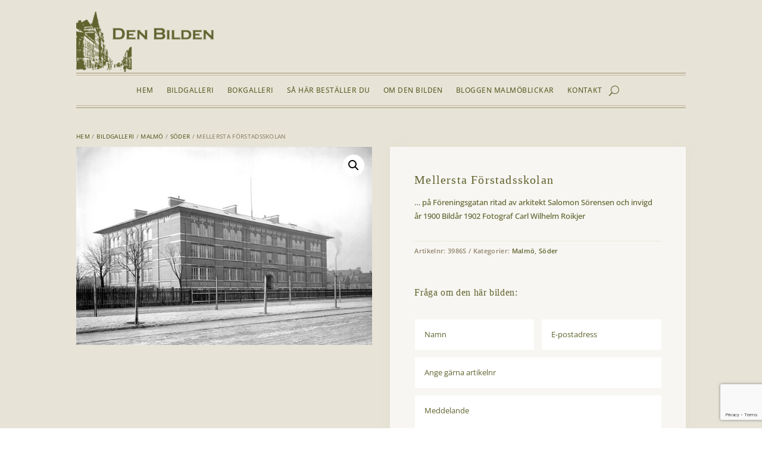

--- FILE ---
content_type: text/html; charset=utf-8
request_url: https://www.google.com/recaptcha/api2/anchor?ar=1&k=6LfJNYQeAAAAALFtLcc5ISKf2MHeT9_GRIOZqAFz&co=aHR0cHM6Ly9kZW5iaWxkZW4uc2U6NDQz&hl=en&v=PoyoqOPhxBO7pBk68S4YbpHZ&size=invisible&anchor-ms=20000&execute-ms=30000&cb=5wg3tt1f0ube
body_size: 48538
content:
<!DOCTYPE HTML><html dir="ltr" lang="en"><head><meta http-equiv="Content-Type" content="text/html; charset=UTF-8">
<meta http-equiv="X-UA-Compatible" content="IE=edge">
<title>reCAPTCHA</title>
<style type="text/css">
/* cyrillic-ext */
@font-face {
  font-family: 'Roboto';
  font-style: normal;
  font-weight: 400;
  font-stretch: 100%;
  src: url(//fonts.gstatic.com/s/roboto/v48/KFO7CnqEu92Fr1ME7kSn66aGLdTylUAMa3GUBHMdazTgWw.woff2) format('woff2');
  unicode-range: U+0460-052F, U+1C80-1C8A, U+20B4, U+2DE0-2DFF, U+A640-A69F, U+FE2E-FE2F;
}
/* cyrillic */
@font-face {
  font-family: 'Roboto';
  font-style: normal;
  font-weight: 400;
  font-stretch: 100%;
  src: url(//fonts.gstatic.com/s/roboto/v48/KFO7CnqEu92Fr1ME7kSn66aGLdTylUAMa3iUBHMdazTgWw.woff2) format('woff2');
  unicode-range: U+0301, U+0400-045F, U+0490-0491, U+04B0-04B1, U+2116;
}
/* greek-ext */
@font-face {
  font-family: 'Roboto';
  font-style: normal;
  font-weight: 400;
  font-stretch: 100%;
  src: url(//fonts.gstatic.com/s/roboto/v48/KFO7CnqEu92Fr1ME7kSn66aGLdTylUAMa3CUBHMdazTgWw.woff2) format('woff2');
  unicode-range: U+1F00-1FFF;
}
/* greek */
@font-face {
  font-family: 'Roboto';
  font-style: normal;
  font-weight: 400;
  font-stretch: 100%;
  src: url(//fonts.gstatic.com/s/roboto/v48/KFO7CnqEu92Fr1ME7kSn66aGLdTylUAMa3-UBHMdazTgWw.woff2) format('woff2');
  unicode-range: U+0370-0377, U+037A-037F, U+0384-038A, U+038C, U+038E-03A1, U+03A3-03FF;
}
/* math */
@font-face {
  font-family: 'Roboto';
  font-style: normal;
  font-weight: 400;
  font-stretch: 100%;
  src: url(//fonts.gstatic.com/s/roboto/v48/KFO7CnqEu92Fr1ME7kSn66aGLdTylUAMawCUBHMdazTgWw.woff2) format('woff2');
  unicode-range: U+0302-0303, U+0305, U+0307-0308, U+0310, U+0312, U+0315, U+031A, U+0326-0327, U+032C, U+032F-0330, U+0332-0333, U+0338, U+033A, U+0346, U+034D, U+0391-03A1, U+03A3-03A9, U+03B1-03C9, U+03D1, U+03D5-03D6, U+03F0-03F1, U+03F4-03F5, U+2016-2017, U+2034-2038, U+203C, U+2040, U+2043, U+2047, U+2050, U+2057, U+205F, U+2070-2071, U+2074-208E, U+2090-209C, U+20D0-20DC, U+20E1, U+20E5-20EF, U+2100-2112, U+2114-2115, U+2117-2121, U+2123-214F, U+2190, U+2192, U+2194-21AE, U+21B0-21E5, U+21F1-21F2, U+21F4-2211, U+2213-2214, U+2216-22FF, U+2308-230B, U+2310, U+2319, U+231C-2321, U+2336-237A, U+237C, U+2395, U+239B-23B7, U+23D0, U+23DC-23E1, U+2474-2475, U+25AF, U+25B3, U+25B7, U+25BD, U+25C1, U+25CA, U+25CC, U+25FB, U+266D-266F, U+27C0-27FF, U+2900-2AFF, U+2B0E-2B11, U+2B30-2B4C, U+2BFE, U+3030, U+FF5B, U+FF5D, U+1D400-1D7FF, U+1EE00-1EEFF;
}
/* symbols */
@font-face {
  font-family: 'Roboto';
  font-style: normal;
  font-weight: 400;
  font-stretch: 100%;
  src: url(//fonts.gstatic.com/s/roboto/v48/KFO7CnqEu92Fr1ME7kSn66aGLdTylUAMaxKUBHMdazTgWw.woff2) format('woff2');
  unicode-range: U+0001-000C, U+000E-001F, U+007F-009F, U+20DD-20E0, U+20E2-20E4, U+2150-218F, U+2190, U+2192, U+2194-2199, U+21AF, U+21E6-21F0, U+21F3, U+2218-2219, U+2299, U+22C4-22C6, U+2300-243F, U+2440-244A, U+2460-24FF, U+25A0-27BF, U+2800-28FF, U+2921-2922, U+2981, U+29BF, U+29EB, U+2B00-2BFF, U+4DC0-4DFF, U+FFF9-FFFB, U+10140-1018E, U+10190-1019C, U+101A0, U+101D0-101FD, U+102E0-102FB, U+10E60-10E7E, U+1D2C0-1D2D3, U+1D2E0-1D37F, U+1F000-1F0FF, U+1F100-1F1AD, U+1F1E6-1F1FF, U+1F30D-1F30F, U+1F315, U+1F31C, U+1F31E, U+1F320-1F32C, U+1F336, U+1F378, U+1F37D, U+1F382, U+1F393-1F39F, U+1F3A7-1F3A8, U+1F3AC-1F3AF, U+1F3C2, U+1F3C4-1F3C6, U+1F3CA-1F3CE, U+1F3D4-1F3E0, U+1F3ED, U+1F3F1-1F3F3, U+1F3F5-1F3F7, U+1F408, U+1F415, U+1F41F, U+1F426, U+1F43F, U+1F441-1F442, U+1F444, U+1F446-1F449, U+1F44C-1F44E, U+1F453, U+1F46A, U+1F47D, U+1F4A3, U+1F4B0, U+1F4B3, U+1F4B9, U+1F4BB, U+1F4BF, U+1F4C8-1F4CB, U+1F4D6, U+1F4DA, U+1F4DF, U+1F4E3-1F4E6, U+1F4EA-1F4ED, U+1F4F7, U+1F4F9-1F4FB, U+1F4FD-1F4FE, U+1F503, U+1F507-1F50B, U+1F50D, U+1F512-1F513, U+1F53E-1F54A, U+1F54F-1F5FA, U+1F610, U+1F650-1F67F, U+1F687, U+1F68D, U+1F691, U+1F694, U+1F698, U+1F6AD, U+1F6B2, U+1F6B9-1F6BA, U+1F6BC, U+1F6C6-1F6CF, U+1F6D3-1F6D7, U+1F6E0-1F6EA, U+1F6F0-1F6F3, U+1F6F7-1F6FC, U+1F700-1F7FF, U+1F800-1F80B, U+1F810-1F847, U+1F850-1F859, U+1F860-1F887, U+1F890-1F8AD, U+1F8B0-1F8BB, U+1F8C0-1F8C1, U+1F900-1F90B, U+1F93B, U+1F946, U+1F984, U+1F996, U+1F9E9, U+1FA00-1FA6F, U+1FA70-1FA7C, U+1FA80-1FA89, U+1FA8F-1FAC6, U+1FACE-1FADC, U+1FADF-1FAE9, U+1FAF0-1FAF8, U+1FB00-1FBFF;
}
/* vietnamese */
@font-face {
  font-family: 'Roboto';
  font-style: normal;
  font-weight: 400;
  font-stretch: 100%;
  src: url(//fonts.gstatic.com/s/roboto/v48/KFO7CnqEu92Fr1ME7kSn66aGLdTylUAMa3OUBHMdazTgWw.woff2) format('woff2');
  unicode-range: U+0102-0103, U+0110-0111, U+0128-0129, U+0168-0169, U+01A0-01A1, U+01AF-01B0, U+0300-0301, U+0303-0304, U+0308-0309, U+0323, U+0329, U+1EA0-1EF9, U+20AB;
}
/* latin-ext */
@font-face {
  font-family: 'Roboto';
  font-style: normal;
  font-weight: 400;
  font-stretch: 100%;
  src: url(//fonts.gstatic.com/s/roboto/v48/KFO7CnqEu92Fr1ME7kSn66aGLdTylUAMa3KUBHMdazTgWw.woff2) format('woff2');
  unicode-range: U+0100-02BA, U+02BD-02C5, U+02C7-02CC, U+02CE-02D7, U+02DD-02FF, U+0304, U+0308, U+0329, U+1D00-1DBF, U+1E00-1E9F, U+1EF2-1EFF, U+2020, U+20A0-20AB, U+20AD-20C0, U+2113, U+2C60-2C7F, U+A720-A7FF;
}
/* latin */
@font-face {
  font-family: 'Roboto';
  font-style: normal;
  font-weight: 400;
  font-stretch: 100%;
  src: url(//fonts.gstatic.com/s/roboto/v48/KFO7CnqEu92Fr1ME7kSn66aGLdTylUAMa3yUBHMdazQ.woff2) format('woff2');
  unicode-range: U+0000-00FF, U+0131, U+0152-0153, U+02BB-02BC, U+02C6, U+02DA, U+02DC, U+0304, U+0308, U+0329, U+2000-206F, U+20AC, U+2122, U+2191, U+2193, U+2212, U+2215, U+FEFF, U+FFFD;
}
/* cyrillic-ext */
@font-face {
  font-family: 'Roboto';
  font-style: normal;
  font-weight: 500;
  font-stretch: 100%;
  src: url(//fonts.gstatic.com/s/roboto/v48/KFO7CnqEu92Fr1ME7kSn66aGLdTylUAMa3GUBHMdazTgWw.woff2) format('woff2');
  unicode-range: U+0460-052F, U+1C80-1C8A, U+20B4, U+2DE0-2DFF, U+A640-A69F, U+FE2E-FE2F;
}
/* cyrillic */
@font-face {
  font-family: 'Roboto';
  font-style: normal;
  font-weight: 500;
  font-stretch: 100%;
  src: url(//fonts.gstatic.com/s/roboto/v48/KFO7CnqEu92Fr1ME7kSn66aGLdTylUAMa3iUBHMdazTgWw.woff2) format('woff2');
  unicode-range: U+0301, U+0400-045F, U+0490-0491, U+04B0-04B1, U+2116;
}
/* greek-ext */
@font-face {
  font-family: 'Roboto';
  font-style: normal;
  font-weight: 500;
  font-stretch: 100%;
  src: url(//fonts.gstatic.com/s/roboto/v48/KFO7CnqEu92Fr1ME7kSn66aGLdTylUAMa3CUBHMdazTgWw.woff2) format('woff2');
  unicode-range: U+1F00-1FFF;
}
/* greek */
@font-face {
  font-family: 'Roboto';
  font-style: normal;
  font-weight: 500;
  font-stretch: 100%;
  src: url(//fonts.gstatic.com/s/roboto/v48/KFO7CnqEu92Fr1ME7kSn66aGLdTylUAMa3-UBHMdazTgWw.woff2) format('woff2');
  unicode-range: U+0370-0377, U+037A-037F, U+0384-038A, U+038C, U+038E-03A1, U+03A3-03FF;
}
/* math */
@font-face {
  font-family: 'Roboto';
  font-style: normal;
  font-weight: 500;
  font-stretch: 100%;
  src: url(//fonts.gstatic.com/s/roboto/v48/KFO7CnqEu92Fr1ME7kSn66aGLdTylUAMawCUBHMdazTgWw.woff2) format('woff2');
  unicode-range: U+0302-0303, U+0305, U+0307-0308, U+0310, U+0312, U+0315, U+031A, U+0326-0327, U+032C, U+032F-0330, U+0332-0333, U+0338, U+033A, U+0346, U+034D, U+0391-03A1, U+03A3-03A9, U+03B1-03C9, U+03D1, U+03D5-03D6, U+03F0-03F1, U+03F4-03F5, U+2016-2017, U+2034-2038, U+203C, U+2040, U+2043, U+2047, U+2050, U+2057, U+205F, U+2070-2071, U+2074-208E, U+2090-209C, U+20D0-20DC, U+20E1, U+20E5-20EF, U+2100-2112, U+2114-2115, U+2117-2121, U+2123-214F, U+2190, U+2192, U+2194-21AE, U+21B0-21E5, U+21F1-21F2, U+21F4-2211, U+2213-2214, U+2216-22FF, U+2308-230B, U+2310, U+2319, U+231C-2321, U+2336-237A, U+237C, U+2395, U+239B-23B7, U+23D0, U+23DC-23E1, U+2474-2475, U+25AF, U+25B3, U+25B7, U+25BD, U+25C1, U+25CA, U+25CC, U+25FB, U+266D-266F, U+27C0-27FF, U+2900-2AFF, U+2B0E-2B11, U+2B30-2B4C, U+2BFE, U+3030, U+FF5B, U+FF5D, U+1D400-1D7FF, U+1EE00-1EEFF;
}
/* symbols */
@font-face {
  font-family: 'Roboto';
  font-style: normal;
  font-weight: 500;
  font-stretch: 100%;
  src: url(//fonts.gstatic.com/s/roboto/v48/KFO7CnqEu92Fr1ME7kSn66aGLdTylUAMaxKUBHMdazTgWw.woff2) format('woff2');
  unicode-range: U+0001-000C, U+000E-001F, U+007F-009F, U+20DD-20E0, U+20E2-20E4, U+2150-218F, U+2190, U+2192, U+2194-2199, U+21AF, U+21E6-21F0, U+21F3, U+2218-2219, U+2299, U+22C4-22C6, U+2300-243F, U+2440-244A, U+2460-24FF, U+25A0-27BF, U+2800-28FF, U+2921-2922, U+2981, U+29BF, U+29EB, U+2B00-2BFF, U+4DC0-4DFF, U+FFF9-FFFB, U+10140-1018E, U+10190-1019C, U+101A0, U+101D0-101FD, U+102E0-102FB, U+10E60-10E7E, U+1D2C0-1D2D3, U+1D2E0-1D37F, U+1F000-1F0FF, U+1F100-1F1AD, U+1F1E6-1F1FF, U+1F30D-1F30F, U+1F315, U+1F31C, U+1F31E, U+1F320-1F32C, U+1F336, U+1F378, U+1F37D, U+1F382, U+1F393-1F39F, U+1F3A7-1F3A8, U+1F3AC-1F3AF, U+1F3C2, U+1F3C4-1F3C6, U+1F3CA-1F3CE, U+1F3D4-1F3E0, U+1F3ED, U+1F3F1-1F3F3, U+1F3F5-1F3F7, U+1F408, U+1F415, U+1F41F, U+1F426, U+1F43F, U+1F441-1F442, U+1F444, U+1F446-1F449, U+1F44C-1F44E, U+1F453, U+1F46A, U+1F47D, U+1F4A3, U+1F4B0, U+1F4B3, U+1F4B9, U+1F4BB, U+1F4BF, U+1F4C8-1F4CB, U+1F4D6, U+1F4DA, U+1F4DF, U+1F4E3-1F4E6, U+1F4EA-1F4ED, U+1F4F7, U+1F4F9-1F4FB, U+1F4FD-1F4FE, U+1F503, U+1F507-1F50B, U+1F50D, U+1F512-1F513, U+1F53E-1F54A, U+1F54F-1F5FA, U+1F610, U+1F650-1F67F, U+1F687, U+1F68D, U+1F691, U+1F694, U+1F698, U+1F6AD, U+1F6B2, U+1F6B9-1F6BA, U+1F6BC, U+1F6C6-1F6CF, U+1F6D3-1F6D7, U+1F6E0-1F6EA, U+1F6F0-1F6F3, U+1F6F7-1F6FC, U+1F700-1F7FF, U+1F800-1F80B, U+1F810-1F847, U+1F850-1F859, U+1F860-1F887, U+1F890-1F8AD, U+1F8B0-1F8BB, U+1F8C0-1F8C1, U+1F900-1F90B, U+1F93B, U+1F946, U+1F984, U+1F996, U+1F9E9, U+1FA00-1FA6F, U+1FA70-1FA7C, U+1FA80-1FA89, U+1FA8F-1FAC6, U+1FACE-1FADC, U+1FADF-1FAE9, U+1FAF0-1FAF8, U+1FB00-1FBFF;
}
/* vietnamese */
@font-face {
  font-family: 'Roboto';
  font-style: normal;
  font-weight: 500;
  font-stretch: 100%;
  src: url(//fonts.gstatic.com/s/roboto/v48/KFO7CnqEu92Fr1ME7kSn66aGLdTylUAMa3OUBHMdazTgWw.woff2) format('woff2');
  unicode-range: U+0102-0103, U+0110-0111, U+0128-0129, U+0168-0169, U+01A0-01A1, U+01AF-01B0, U+0300-0301, U+0303-0304, U+0308-0309, U+0323, U+0329, U+1EA0-1EF9, U+20AB;
}
/* latin-ext */
@font-face {
  font-family: 'Roboto';
  font-style: normal;
  font-weight: 500;
  font-stretch: 100%;
  src: url(//fonts.gstatic.com/s/roboto/v48/KFO7CnqEu92Fr1ME7kSn66aGLdTylUAMa3KUBHMdazTgWw.woff2) format('woff2');
  unicode-range: U+0100-02BA, U+02BD-02C5, U+02C7-02CC, U+02CE-02D7, U+02DD-02FF, U+0304, U+0308, U+0329, U+1D00-1DBF, U+1E00-1E9F, U+1EF2-1EFF, U+2020, U+20A0-20AB, U+20AD-20C0, U+2113, U+2C60-2C7F, U+A720-A7FF;
}
/* latin */
@font-face {
  font-family: 'Roboto';
  font-style: normal;
  font-weight: 500;
  font-stretch: 100%;
  src: url(//fonts.gstatic.com/s/roboto/v48/KFO7CnqEu92Fr1ME7kSn66aGLdTylUAMa3yUBHMdazQ.woff2) format('woff2');
  unicode-range: U+0000-00FF, U+0131, U+0152-0153, U+02BB-02BC, U+02C6, U+02DA, U+02DC, U+0304, U+0308, U+0329, U+2000-206F, U+20AC, U+2122, U+2191, U+2193, U+2212, U+2215, U+FEFF, U+FFFD;
}
/* cyrillic-ext */
@font-face {
  font-family: 'Roboto';
  font-style: normal;
  font-weight: 900;
  font-stretch: 100%;
  src: url(//fonts.gstatic.com/s/roboto/v48/KFO7CnqEu92Fr1ME7kSn66aGLdTylUAMa3GUBHMdazTgWw.woff2) format('woff2');
  unicode-range: U+0460-052F, U+1C80-1C8A, U+20B4, U+2DE0-2DFF, U+A640-A69F, U+FE2E-FE2F;
}
/* cyrillic */
@font-face {
  font-family: 'Roboto';
  font-style: normal;
  font-weight: 900;
  font-stretch: 100%;
  src: url(//fonts.gstatic.com/s/roboto/v48/KFO7CnqEu92Fr1ME7kSn66aGLdTylUAMa3iUBHMdazTgWw.woff2) format('woff2');
  unicode-range: U+0301, U+0400-045F, U+0490-0491, U+04B0-04B1, U+2116;
}
/* greek-ext */
@font-face {
  font-family: 'Roboto';
  font-style: normal;
  font-weight: 900;
  font-stretch: 100%;
  src: url(//fonts.gstatic.com/s/roboto/v48/KFO7CnqEu92Fr1ME7kSn66aGLdTylUAMa3CUBHMdazTgWw.woff2) format('woff2');
  unicode-range: U+1F00-1FFF;
}
/* greek */
@font-face {
  font-family: 'Roboto';
  font-style: normal;
  font-weight: 900;
  font-stretch: 100%;
  src: url(//fonts.gstatic.com/s/roboto/v48/KFO7CnqEu92Fr1ME7kSn66aGLdTylUAMa3-UBHMdazTgWw.woff2) format('woff2');
  unicode-range: U+0370-0377, U+037A-037F, U+0384-038A, U+038C, U+038E-03A1, U+03A3-03FF;
}
/* math */
@font-face {
  font-family: 'Roboto';
  font-style: normal;
  font-weight: 900;
  font-stretch: 100%;
  src: url(//fonts.gstatic.com/s/roboto/v48/KFO7CnqEu92Fr1ME7kSn66aGLdTylUAMawCUBHMdazTgWw.woff2) format('woff2');
  unicode-range: U+0302-0303, U+0305, U+0307-0308, U+0310, U+0312, U+0315, U+031A, U+0326-0327, U+032C, U+032F-0330, U+0332-0333, U+0338, U+033A, U+0346, U+034D, U+0391-03A1, U+03A3-03A9, U+03B1-03C9, U+03D1, U+03D5-03D6, U+03F0-03F1, U+03F4-03F5, U+2016-2017, U+2034-2038, U+203C, U+2040, U+2043, U+2047, U+2050, U+2057, U+205F, U+2070-2071, U+2074-208E, U+2090-209C, U+20D0-20DC, U+20E1, U+20E5-20EF, U+2100-2112, U+2114-2115, U+2117-2121, U+2123-214F, U+2190, U+2192, U+2194-21AE, U+21B0-21E5, U+21F1-21F2, U+21F4-2211, U+2213-2214, U+2216-22FF, U+2308-230B, U+2310, U+2319, U+231C-2321, U+2336-237A, U+237C, U+2395, U+239B-23B7, U+23D0, U+23DC-23E1, U+2474-2475, U+25AF, U+25B3, U+25B7, U+25BD, U+25C1, U+25CA, U+25CC, U+25FB, U+266D-266F, U+27C0-27FF, U+2900-2AFF, U+2B0E-2B11, U+2B30-2B4C, U+2BFE, U+3030, U+FF5B, U+FF5D, U+1D400-1D7FF, U+1EE00-1EEFF;
}
/* symbols */
@font-face {
  font-family: 'Roboto';
  font-style: normal;
  font-weight: 900;
  font-stretch: 100%;
  src: url(//fonts.gstatic.com/s/roboto/v48/KFO7CnqEu92Fr1ME7kSn66aGLdTylUAMaxKUBHMdazTgWw.woff2) format('woff2');
  unicode-range: U+0001-000C, U+000E-001F, U+007F-009F, U+20DD-20E0, U+20E2-20E4, U+2150-218F, U+2190, U+2192, U+2194-2199, U+21AF, U+21E6-21F0, U+21F3, U+2218-2219, U+2299, U+22C4-22C6, U+2300-243F, U+2440-244A, U+2460-24FF, U+25A0-27BF, U+2800-28FF, U+2921-2922, U+2981, U+29BF, U+29EB, U+2B00-2BFF, U+4DC0-4DFF, U+FFF9-FFFB, U+10140-1018E, U+10190-1019C, U+101A0, U+101D0-101FD, U+102E0-102FB, U+10E60-10E7E, U+1D2C0-1D2D3, U+1D2E0-1D37F, U+1F000-1F0FF, U+1F100-1F1AD, U+1F1E6-1F1FF, U+1F30D-1F30F, U+1F315, U+1F31C, U+1F31E, U+1F320-1F32C, U+1F336, U+1F378, U+1F37D, U+1F382, U+1F393-1F39F, U+1F3A7-1F3A8, U+1F3AC-1F3AF, U+1F3C2, U+1F3C4-1F3C6, U+1F3CA-1F3CE, U+1F3D4-1F3E0, U+1F3ED, U+1F3F1-1F3F3, U+1F3F5-1F3F7, U+1F408, U+1F415, U+1F41F, U+1F426, U+1F43F, U+1F441-1F442, U+1F444, U+1F446-1F449, U+1F44C-1F44E, U+1F453, U+1F46A, U+1F47D, U+1F4A3, U+1F4B0, U+1F4B3, U+1F4B9, U+1F4BB, U+1F4BF, U+1F4C8-1F4CB, U+1F4D6, U+1F4DA, U+1F4DF, U+1F4E3-1F4E6, U+1F4EA-1F4ED, U+1F4F7, U+1F4F9-1F4FB, U+1F4FD-1F4FE, U+1F503, U+1F507-1F50B, U+1F50D, U+1F512-1F513, U+1F53E-1F54A, U+1F54F-1F5FA, U+1F610, U+1F650-1F67F, U+1F687, U+1F68D, U+1F691, U+1F694, U+1F698, U+1F6AD, U+1F6B2, U+1F6B9-1F6BA, U+1F6BC, U+1F6C6-1F6CF, U+1F6D3-1F6D7, U+1F6E0-1F6EA, U+1F6F0-1F6F3, U+1F6F7-1F6FC, U+1F700-1F7FF, U+1F800-1F80B, U+1F810-1F847, U+1F850-1F859, U+1F860-1F887, U+1F890-1F8AD, U+1F8B0-1F8BB, U+1F8C0-1F8C1, U+1F900-1F90B, U+1F93B, U+1F946, U+1F984, U+1F996, U+1F9E9, U+1FA00-1FA6F, U+1FA70-1FA7C, U+1FA80-1FA89, U+1FA8F-1FAC6, U+1FACE-1FADC, U+1FADF-1FAE9, U+1FAF0-1FAF8, U+1FB00-1FBFF;
}
/* vietnamese */
@font-face {
  font-family: 'Roboto';
  font-style: normal;
  font-weight: 900;
  font-stretch: 100%;
  src: url(//fonts.gstatic.com/s/roboto/v48/KFO7CnqEu92Fr1ME7kSn66aGLdTylUAMa3OUBHMdazTgWw.woff2) format('woff2');
  unicode-range: U+0102-0103, U+0110-0111, U+0128-0129, U+0168-0169, U+01A0-01A1, U+01AF-01B0, U+0300-0301, U+0303-0304, U+0308-0309, U+0323, U+0329, U+1EA0-1EF9, U+20AB;
}
/* latin-ext */
@font-face {
  font-family: 'Roboto';
  font-style: normal;
  font-weight: 900;
  font-stretch: 100%;
  src: url(//fonts.gstatic.com/s/roboto/v48/KFO7CnqEu92Fr1ME7kSn66aGLdTylUAMa3KUBHMdazTgWw.woff2) format('woff2');
  unicode-range: U+0100-02BA, U+02BD-02C5, U+02C7-02CC, U+02CE-02D7, U+02DD-02FF, U+0304, U+0308, U+0329, U+1D00-1DBF, U+1E00-1E9F, U+1EF2-1EFF, U+2020, U+20A0-20AB, U+20AD-20C0, U+2113, U+2C60-2C7F, U+A720-A7FF;
}
/* latin */
@font-face {
  font-family: 'Roboto';
  font-style: normal;
  font-weight: 900;
  font-stretch: 100%;
  src: url(//fonts.gstatic.com/s/roboto/v48/KFO7CnqEu92Fr1ME7kSn66aGLdTylUAMa3yUBHMdazQ.woff2) format('woff2');
  unicode-range: U+0000-00FF, U+0131, U+0152-0153, U+02BB-02BC, U+02C6, U+02DA, U+02DC, U+0304, U+0308, U+0329, U+2000-206F, U+20AC, U+2122, U+2191, U+2193, U+2212, U+2215, U+FEFF, U+FFFD;
}

</style>
<link rel="stylesheet" type="text/css" href="https://www.gstatic.com/recaptcha/releases/PoyoqOPhxBO7pBk68S4YbpHZ/styles__ltr.css">
<script nonce="qKR3X0hmxpJHNc5YROYsXA" type="text/javascript">window['__recaptcha_api'] = 'https://www.google.com/recaptcha/api2/';</script>
<script type="text/javascript" src="https://www.gstatic.com/recaptcha/releases/PoyoqOPhxBO7pBk68S4YbpHZ/recaptcha__en.js" nonce="qKR3X0hmxpJHNc5YROYsXA">
      
    </script></head>
<body><div id="rc-anchor-alert" class="rc-anchor-alert"></div>
<input type="hidden" id="recaptcha-token" value="[base64]">
<script type="text/javascript" nonce="qKR3X0hmxpJHNc5YROYsXA">
      recaptcha.anchor.Main.init("[\x22ainput\x22,[\x22bgdata\x22,\x22\x22,\[base64]/[base64]/[base64]/[base64]/[base64]/UltsKytdPUU6KEU8MjA0OD9SW2wrK109RT4+NnwxOTI6KChFJjY0NTEyKT09NTUyOTYmJk0rMTxjLmxlbmd0aCYmKGMuY2hhckNvZGVBdChNKzEpJjY0NTEyKT09NTYzMjA/[base64]/[base64]/[base64]/[base64]/[base64]/[base64]/[base64]\x22,\[base64]\\u003d\x22,\x22E8K0Z8Kjw4MRbcOmw6LDt8OCw7x1RMKqw4XDvBZ4TMKNwpTCil7CosKkSXNxecOBIsKPw79rCsKBwpQzUUE8w6sjwrclw5/ChTfDmMKHOEccwpUTw4sBwpgRw61LJsKkacKgVcORwoQww4o3wrjDkH96woNfw6nCuAHCkiYLWD9+w4tTGsKVwrDCgcOOwo7DrsKyw6snwoxIw7Zuw4Ebw7bCkFTCkcKUNsK+VF1/e8KJwph/T8OtFhpWXMO2cQvCrjgUwq9wXsK9JF7ChTfCosKaD8O/w6/DjHjDqiHDkQNnOsO6w4jCnUlrRkPCkMKMJsK7w68ew5Fhw7HCu8KkDnQqHXl6CcKIRsOSG8OSV8Oydwl/[base64]/[base64]/wpTCuEUAw6tBYcOSwpwJwoo0WQN1wpYdISMfAzjCoMO1w5APw7/CjlRuPMK6acKnwoNVDhbCqSYMw58rBcOnwoxXBE/Dr8OfwoEualorwrvCvHwpB0EtwqBqcsKnS8OcDHxFSMOHDTzDjELCoSckFjRFW8O0w7zCtUdVw5w4CmoQwr13aXvCvAXCusOkdFF/eMOQDcO+wpMiwqbChcK+ZGBHw6jCnFx4wrkdKMOqZgwwUwg6UcKWw7/DhcO3wqDChMO6w4djwppCRCPDqsKDZW3Cuy5PwphfbcKNwpPCkcKbw5LDqcOiw5Aiwq0Rw6nDiMK8OcK8wpbDl2h6REjCqsOew4RRw5cmwpotwrHCqDE3agRNPnhTSsOMH8OYW8KZwq/Cr8KHZMOmw4hMwrhTw604CwXCqhwhexvCgCvCmcKTw7bCk3NXUsOxw7fCi8KcZ8O5w7XCqnVcw6DCi1Atw5xpGcK3FUrCkntWTMOcMMKJCsKJw7MvwosHcMO8w6/[base64]/DtyHCryfDthrCocKMwoLCnMOCTx8bWsOhw4vDqMOPw7/Cq8OwHn7Cmw3Du8KrTsK1w6lJwonCq8O3wqhmw4J4VR1Qw7/[base64]/DcOlXQfCvmLCmHpCw5PCoMKjFCrCi0tJI2LCh8Kxf8OUwo0Fw6rDo8OqBi1QJsOcP0VxeMO5b3jCuABVw5zCoUdswpDCmDvCkz09wphYwq7Dn8O0wqzDiT4GRsKTWcK7Q35rRATCnU3CoMKAw4bDnwllwo/CkMKcDcOYF8OLe8KEwpHCp0jDkMOIw68rw5otwrnDoSLChhdpDMOiw5PCrMKMwq9RPMK6w7vDqMOZag7DpyLCqDvDsX1VVmzDhcOZwpRsI3/[base64]/[base64]/CqCxJwqdww43CosKzKEBewqYnw4bClG7DonfDiRXCosOHQxjCi0E6NEkPw4Zlw7rCocOKfw1cw7sQUXocZ2spFxDDmsKEwpzCqkvDj2BiCz1/wqjDo3XDuSLCgsKZCQTCrsKPbUbCqMKkbW41NQ8rHDBFJBbDuDNRwqh8wqEXM8OPUcKCwozDgBZKAMKERH/CkcK3wo3CmMKrw5XDtMOfw6jDnT3DncKmKMKdwoZWw6/ChnXDl1zDnVAmw7dJTsK/[base64]/wrfDin4Mw7tAw4knw7wRwpfDssKPG8Ouw4x8VTgEcsOIw61NwokfWzoZHxXDrFHCqG4qw67DvjplO10iw55vw57DrMO4CcKsw4vCt8KbGMOjO8OGwqIGw5bCoGJbwqZ5wolnHsOnw6XCssOOfVPCj8O0wqdmYcOKwrjClMOCOsKGwpo4cwzDoBp6w4/[base64]/Cl8Olw7DDuGTDmRp1w6nCtFlGSQfCr8OYbgMIw7d/HjrCssOhw5fCv07DvsK7woZww5DDgcO/[base64]/CiWvCmMOpQ8OWMX3CrxkXwrbCgHHDvG5zw5sgexdQKglywoUVeBtXwrPCnlJPYsODf8KpVhh7KEHCtsKwwpoQwoTDhUM2wpnChBBzGMKtQMKfUHDCvTDDmsOoJ8OYwr/Do8OgXMKucMK7aB0mw4MvwprCiSoSUsOQwqRvwpnCjcKUTCbDk8O3w6pdcFnCshl7wpDDhnvDqMOyBMODV8OOL8OYABvCgh0LO8O0ccOhwpjCnlIoLMKewrhkBl/DosKEworCh8OADU5owqbCuVDDuj46w4srw516wrjCnTsYw6sswoZxw7LCpMKwwrFcSDxeYy4ODSvDpG3CksO8w7NtwoV0VsOdwps9GydcwodZw7fDn8KQw4c0IGbCvMK2A8ObMMKSwqTClsKqK3/DpzIYC8Kbe8KawoPCqmUodiclBcOoWsKgHMKuwq5AwpbCuMKJASPCssKJwqgLwrwYw7DCrG4lw6o5Tx81w4DCunIqB0Ekw7/DtXo8SWvDu8OcZxbClcO0wqMaw7cWf8OdUiBARMO2IgRfw4E8w6E0w5jDoMOCwqcHLA5zwrZmFcOMwpzCknlAZRtRw7EsCWvCr8K1woVCwrJfwq3Du8KWw5swwotlwrjDk8KYw7PCmg/DucOhXBluRH9DwpIawphtU8KJw4rDg0EOGkjDg8Ktwpp6wq80SsKCwrh0ZXrDgF4IwrtwwrXCuh/ChQANw4vCvEfDmWHDusOtw7IcaiUgw5Q+a8KoWMOaw7TDjmjDoCfCjy/[base64]/Dmk5Hw4jDliVvw5vDjA0ZVAAuElfCpMKhJCdZcMKyfiodwqF2cg4rbg4iN2Flw7DDssKXwpfDi1/[base64]/[base64]/CmCd0S27CmjcOwogww4jChXxLWxVtwrHCrSYdRko1FcKjQ8O5w4sYw5XDmwbDpldKw67DtDIpw5bDmDgZMcORwp5cw5XDsMOjw4zCscKXMsO6w5HCjn4Aw55QwopjDsKYO8KQwoMURcOOwoUcw4oRXcOXw6snAijDosO/wow5w4wgH8KIG8Olw6nCn8O6ZE5fbiXDql/CiS3Cj8KfB8Odw43DrcOHLFEKBSjDjCEUC2V2dsKkwogFwpIoFkgCOsKRwpkkd8KgwrNzUcO6woEsw7fCgwTCpTVeGcKAwrXCpMKyw6TDvsO9w4bDgsKgw5/[base64]/w7ZKw4/CgcOawqTCuy8Xw4Q6w6XDtsOlOsKuw6/CmsKgUsOxNwJjw4xJwo0JwrvDsSnCjMO/JygNw43DhsKnTCcVw5HCgsO2w584w4PDrsO5w4XDu1lCbhLCtiUUwp/DqMOXMxfChcOwZcK9GsO4wp7DpTsywrjDm2oEDxTDj8OzX1h/[base64]/b3NqwrcSdU/CigHDhcOYw71rCcKrUmbDpsOgw6/CjQbCkcOaw5rCuMOtY8OVOg3CjMKEw7bCjjMxZX/DgWLCmyXCucKoK1N/[base64]/[base64]/[base64]/CmgvCsVxJwrrChsKIwpJrw5TDgMOUZnweUcK/VsOgw71RTsO7w7h1C30fw67CrgQBa8OBcMKSPsOYwqEMS8Kgw4/DuyYNAS4/[base64]/[base64]/ChcKoE8KLwp7Ds2LDoMKdaMOoG0J9NVokCcKNw7XCgl3CvMOAJMOVw6rCuzfCkcO/wrg9w4QJw7ocOcKOMS3DqMKww7vCjMOFw61Cw5InIwbCjH0eTMOKw67Cvz7DncOHbcOlM8KPw5NLw6zDngHCjnNjVsKMUcO1UXlIHcKyZsO/wpIDB8OyWX/[base64]/[base64]/[base64]/w7tvWcKdbADDuFPDugZVf2fDmcK9wrFud1PDiV7Dm0jDssOKEcObecOOwodAKMKRacK3w597w7/[base64]/BhTDsMKwfD/[base64]/woNdCXV+GsKEV8KswrIRRsO4w7rDrcKKw5LCp8KhQsKueQPDjcKGbG10PMO+RBbDhsKLQMOpOSp/OMOIKF0pwrXDoB4MdMO+w6Y0wq3DgcKqwqbCs8Otw47CqD/DmlDCrcKOeCAZVAYawr3Cr1bDvRjCoXTCsMKRw5hDwqwAw49MfnNedAXCk1swwp4fw4hPwofDmCvDk3DDuMKxF3Zxw7DDpcOAw6zCgQLDqsKdVcOUw4ZdwrEFUBQqcMKqw4bDm8OwwojCo8KRPcO/SDzCkhR3wrjCs8O4FsKZwpV0wqlgJcKJw74iRV7ClMO1wq9Na8K9EnrCg8KNSwQPTWI/[base64]/DokzDoSsKwpA/U8Onwr/DjcKDw5rCtj0awrdbEcK6w7bCmcOBWHUiwrgCO8OvXsKVw5AiaRDDnUAPw5vCr8KfLHkHLVjDiMKgUcOIw5PDlcK8Z8Kcw4QkPsOpezjCqGfDs8KVSMO7w5PCn8K1woFpTBcew4FJfx7DqsO0w69LLy/CpjXCgsKlwptHRGgDw4jCnFkXwrw+ISfDgcOIw4vCrXZow7pvwr3CsS/Cty1iw7rDojnDvMOFw6QSFMOtwoHDnG/Cn3jDlsKjwr93UkUcwo0uwqkPVcOIPMOXwqbCjCvClkPCvsK7SAJALsKtwrbChsOewrjCocKNASkAXiHDgDXDjsKmTVZJUcOyYsOfw4/[base64]/fEotw77DlxPDhjNJaw/CucOHd8KPw6IWw5gEYcK6wpTCjBvDlTElw70rTcOjZMKew7rClVx4wq9XUyrDucOzw5HDsUfCrcOxwoAKw7MJHl/ClmU6ckDClkvCkcK4PsO7dcK1wqfCocObwrp4LcOMwoFKam3DvcK4HijCuDNuEUbDsMOyw6LDhsO2wrNbwrDCscKNw7lxw6l1w4sFw53ClhJUwqEcwowMw7wzYMKyUMKlN8K+w7AbN8KgwrNdaMOpw4M4wqZlwr8Uw5XCssOCBcOmw4/CrzY4wr1Sw7EdQSpew5fDnMKQwpDDuwLCj8OZM8KAw6Ecc8OFw75bQH3DjMOpwqvCuxbCvMK6MsKkw77Di1/Ch8KVwqotwoXDvx18eCcgX8Olwqk0wqLCscKGdsOvwpbCj8OjwqPCkMOpAzwGHMKyC8KwWQUFFm/CljFwwrMTV2zDscKNO8OPDMKiwpcHw6nCvBAbw7HCgsKkasOHdRrDkcK7wrslVk/CjMO2XlVbwqwuWMOnw6Yhw6DDnRzDjSjCnBnDnMOGD8KbwqXDgg3DvMKqw6PDonp1bsKYDMOnw6nDgEvDu8KLQsKbw5HCnsOjf0NPw4/CokHDnizDrkJhVcOVdVVDZsKywoLCjcO7O07Du1/DpwjDtsOjw78vwpNhZcO+w5vCr8OIw4stw501C8KWdXV6w7AFTGrDu8OITMOJw5HCvHAoJxbDuQjDrcKIwoLCvcOJwq/DvhQhw5/Dr3LCisOqw4MvwqfCtiNif8KpKcKfw4TCisOaKSnCkmdMw4TCocOqwph9w4DDqlnDhMKzeAMeBDcsTiUidcKww6zCiHx1NcO0w7UMXcKcVHTDssOewqLCvMKWwqlgTSE9NX5rSCtqVsO4w70hClnCusOfCMOsw50XZQnDsQjCkQPCmMKhwpLDu2RgRXA6w5l/[base64]/OkIoKcO9C210UXDDvcOGQi1GPXBFw7jDvsO5wqXCoMK4SWUqfcK9w4kUwrAjw6vDrcO6JzrDsz9kfcOCAxvCs8KKfUXCv8OrfcK4w4F0w4HDgFfDogzCnzrCpyLChkfDoMOvbSEOwpBsw4wrUcKQScKiZBBQa0/CgzvDjT/DtlrDmjPDhsKFwpd8woPCgMKWT2HDoi/ChcKtHivClBvDqcKzw69APsK0NnQUw5DCpVzDkQvDg8KuVsO+wqrDmxo1W1/CtjXDmTzCrC8KZyjCtcK1wrIzwpfCucKsTBLCvRtjNHXDg8KjwpzDqlXDjcOaA1bDlsONGWdIw4tCw4/[base64]/w51GTsKgwo5GwonCucKhKljDicKsZnx4w6E0w5wcBQvCvMO9CHHDj1o+OjoXaCxOw5F3SCTCqxjDv8KPUC5pLcOuN8KUw6okQVPCiizCoSMvwrYcXX/Dm8KJwr/DozLDncO1fMOiw6YVFD93ERLDlmNPwrnDvsOnGjnDuMKGIQt5O8O7w7HDt8O8w67ChRHCt8ObKl/Co8Kew6k+wprCrQzCtsO7K8Ofw6g2e24AwpDChDFRYTnDhR0nahYPw4YpwrDDmMO1w4chPgQVHBklwprDg2/Cok42McKADSbDgMO7TAfDpD/DhMOFWjxbfsKDw7jDrEA0w5DCtsOXc8Oiw5XCnsOOw4R2w5PDgcKsQDLCnwB+wq3Du8Ojw68veyTDo8OLfsK/[base64]/DmsO5AAJfwp8ZYsOFWVYVOATCiGofZQZPwqEsR19penJmb35CBz05w54fLXXDtcOiSMOIwobDrirDrMOKQMOgfCglwpvDh8OGHzkPwrttS8KLwrDDnBXDisKiKBPCgcKtwqPDpMO9w6djwpHCjsOqDjI/w7vDiGzCoDnDv0YLWGcGF0dpw7nDm8OXwo4ow4bClcKPY2XDq8KwfDXCvg3DjQ7Don0Ow6tkwrHCqy5uwpnDsEFsZGfDpihLGGnDukI6w6DCq8KUC8O1w5nDqMOnEMKRCsK3w4hDw7tow7HCjBLCrCspw5XCoSd/w6vCtzDDnMK1JMKibmkwHMOJOR8owqLCoMOKw492a8KVCUfCvD3DvDfCv8OBNyAPUcObw7XDkV/CmMOxw7LDkVtDDVHCjsOUwrDCjcKuw4bDuwhGwqLDhMOTwr5Nw6Eww5MLBEgww4XDlMK9OyvCk8OHdQXDpn/DlcOHGUxAwoQHw4l4w4hgwovDpgYHw68fLMOxw40Fwr3DmRxVQ8OXwp/DmMOsOMOkSwp3K3kZaTXCgsOhRcOESMO1w6ApacOgHcKqRsKHF8KVwqvCvgPDpCZxQ1rCrsKZTDbDh8Orw5zCoMOcZi/DpsOdRDR6fmjDuXZpwqfCqcKjScO8csOkw4/[base64]/X8OpwqZpD8OKwrx+w4/CssKcUwnCicKnWm/[base64]/CvMK4wpfDscK0Z3kREV/DjnbDpXVQI8KARQXCscKlwqwKMAtewpLCiMKsJj/DpXcAwrbDiw8bbMK2esKfwpJZwolNfhMrwo/CrAXCrsKCGkQ8ZAcuOnvDrsOFET/DvDvDmhg6VMOUwojCp8KCMEc5wqAgw7zCsDIbIlnCih9Gwplnwr46fmk0asOpw7LCnMOKwpUiw4nCtsKpAgzDosOQwq5pw4fClzDDmcKcPQjCocOsw5hUw6BBwo/[base64]/DsVZ8wpTDnVVMWwjClsO1QkdWY8OKNsKCwrdceGzCjsKfOcOzLwTDqVXDlMKVw4TCpTtdwpsFw4J7woDCv3DCmsKhO00UwqQww7/[base64]/Do8ODBsO6YMOqO8O6PsO6w6N5wqTCgsOew6PDucOYw4PDqcK2bMKrw6g4w5hWPsKjw6UJwqDCmQQda0kUw7J3wqRoEClUX8OkwrrCp8K5w6jCpR3DhSQYBsOYdcOyV8Osw63CqsO2fzTDv0N7OgnDvcOAdcOacHsiKcOZRlDDv8ODWMKnw6PCl8KxLMKew7DCvG/DjyjCs2fCpMO4w6HDrcKUN0MTBVJsFw3CmsOfw7PCpcKJwqXDs8OjTcK3CxFUHEsYwrkLWsObBjPDrMKnwocHw53CtH8ZwpPCg8OrwovCmi7DkcO+w6bDmcOOwrlSwqdHLMKnwrLCh8KjFcONHcOYwpbDpcOQFFHCpDLDjQPClMOPw7thLkFEHcOLwp8tMsKywq/[base64]/DvcOFw5LDo8OPwozCjA7DuF/DqMODwoN0PcOrw50Ww4/CmxdIwqR6XjbDmHzDrcKVwoEBCmDCiA3DtcKcQ2jCpE05cnV/woICKcOFw6XCisOsccKCARFyWiwnwrBPw77Ch8OFJ31kRcKuw7YSw6FGS2oWJUXDsMKJeh4fbw3DrcOqw4zDqlPCjcOXQTRfLQ7DtcO/[base64]/wr/CsMKwwrwWw7TCvsOMw4tbXMKNX8ONTcKOw44Ow4vDl8K4wprDhMK/wowLPRDChlbDgsKCT1vChcOmw7fDnT7DiXLCscKcwp5RIcO5a8OVw7nDnjvCsxlkwoPDgsOLQcOuw7/DvcOfw7RjP8O9w4nDncOXKMKswoBmasKJdhrDjcKkw77CnDkGw5jDg8KNeWfDsnjDvsKSw6Bqw589HcKPw49gV8OweB3Cu8KgHUrCjWnDgF5kb8ObWELDqFTCtRvCg2HClVrCt2clYcKmYMK/wonDpMKFwo3DnAXDrlLCumDDhcKiw6U8IjbDuD/CgQzCgMKnMMONw4Ekwq8sWsKbUm96w4JYc39Vwq3CgsOpB8KRKgvDpXHCicOswq/CnTF9wrPDrm7DlwI3AQHDiGcqJhfDqsOuVcOVw5kxw5odw6dcQA1ZSknCpcKWw7PClklxw5/CrhXDtxbDm8Kiw7UcdktzWMKdw5vCgsKJXsK6wo1+wrdRwplXJsO+w6g9w502wq1/KMOzCB1HVsKCw74VwprCsMOUwpYCwpXDkTTCsEHCocOJAiJRXsKjMsKsHnc6w4JbwrVOw6gRwrgLwrDClTfCm8OlDsK6wo1ww7XCmsOuVsKPw6LDjFJ/SRPCmRDCjsKACMKtEMOaIzRIw48/w6vDjVAxwozDv39AS8OzbHTCncOwNsOKPnAXSsOow6FNw6Yfw4XChi/[base64]/O8OZw7DDtsOmw7jDtA8vw6jCuGIVwogMw7Bgw6XDiMOFwrgMTsKQNg8bfB3DhDhrw7sHPUdbwp/[base64]/CkU5Nw7bDs1jDosKLwqc5woYbRcK6wpXCssOLwpxsw5tYw4vDnwrDgSZNXzHCk8Ogw7fCpcK2F8Osw6DDukbDp8OxU8KMB1Icw67CrcOKGXIrYcKyQS8UwpsKwqEhwrQyVsOmMVvCrMKLw5A/ZMKFZB1Qw6F5wpnCjDthe8O8K2jCh8KDKHTCjMOWHjNMwqdiw441UcKTw7DCiMOHJ8ObcxZVw6LDmMKCw7UVN8OXw40hw5/CsxB1asKEbBHDpMOybyzDr2zCjXbCrMKswp/ChcKgFnrCoMOvPBU1w4onARQvw7gbYX3CmQLDhmA2E8O4b8KXwqrDsWrDtMOOw7nDlFnDo1/DsETDv8KRw6Zgw4ZDBhk0MsKUw5TCuXDChsKPwp7CpTMNOktfFmfDuHALw7rDsDo9wq1yDX/[base64]/DpknCosKQHhkQYwXCkMKSw6o9F3XDrsO+SA3DqhXDtcKqcMK7CcKZW8Olw6FIw7/DjX3CggrDljsxwqnCmMKASV8xw6NyOcOUDsOjwqFBJcOsZFgQYDBhwokESA3ClXTDo8OwbHXCuMOPwprCm8OZIjUow7vDj8O+w6PDqlHCviVTQiBJfcO3OcOocsO9dMKew4csw7nCi8KuJ8OjXl7Dtm5Tw60sXsKSw5/Dp8Kfw5NzwpZTPi3CrzrCknnDq3HDhVxEwqJRXjI5EiZDw7oPBcKpwpDDqB7CoMKvLnXDpC/CphHDgVNXbUcfYDAJw4haFMKYVcK1w51WbGzDsMORw6PDhEbDq8OaE1hXGRDCvMKXwqAowqcDwqTDmDpWS8K/[base64]/eMKwJsOpw7wjwqUFwq3CvMKaw5suDGnClcKpw7EZfW/[base64]/CtyfCsUTDmw8xFzcPwrXDpU8jI2TDkhLDjcOALm18w68nKyESScKoVcOKPF/CnF/DhsOxw604wp8Ad0ZEw6U/[base64]/DpADCsMKWwqQvw4HCqH7DjcKxwqzDqMOVwqnClMO/ccKDBsORZWIbwp8iw6N3DkrCtlPCnlLChMODw4EsTsObe0dFwqU0AcOxHi4Yw6TCoMKBw4HCvMKZw4ARYcO+wr/DqSjDrMOMQsOIPCvCm8O4LTrCjcK4w5kHw47CqsO6w4EtazHCgcKdQT44w63ClAJew4LDqzVzSlwrw6ZSwrRtSsO0GnbCmlfDjsO5wpTDsgpIw77DosKgw6vCp8OxXMOUd0rCrcK+wrTCnMO2w5hlwp/CpQYHU2lYw5jDv8Keex0cNMKdw7hjVHjCqMOxPmvCqGVBw68ZwrFKw6QTCDk4w47DqMKecGDDukkAw7zCngsvDcKJw4LCg8Oyw6Bpw4MpYcORdy/CtTXDjEgbLMKqwoU4w6vDnQNjw65TbcKqw4HCrsKTLRnDo3MGwqrCiUJywpp0aUXDhgrCnMKqw7PCmX/[base64]/DslDDssOWJiZzLBs/wpTDsGgvw4PCn8OZwqA+wo3Dv8O6W0UAw6d1wrtIeMOVJX/DlETDtMKlO05CBkrDh8K5YiTCgXkTw6cFw4EdACE7MGjClMO4fV/CkcK/R8KpTcODwrdfVcKHTEQzw4TDslbDvh8Aw6E9YCpuw6tHwqjDrE/DlxskJEpxw6bDqcKjwrcnwpo5NMO7wrsKwrrCqMOFw6/DsxfDmsOFw4jCpG0NKSTCsMOdw7lmS8O1w70dw77CsjIaw4l2THFLaMOcw6Rzw5bDpMODw6p9KcK8fcOVc8KhHXxaw74kw4DClMOhwqjChGjCn292S2Eww5rCsx9Jw6FJKMKawq9tVMOvNxd/[base64]/DqGzDm0IRAsOrGMOvwpXDoCjDmzbDhcKKwowkwpgNWsOCw4EUw5sIZsKywog3EsK8enF5O8OaKsO/EyZqw4c/wpTCiMOAwoNdwprCijTDpQBjdRLCh2LDu8KSwq8hwqfCjWHDtW8wwq7DpsKzw7LCn1E2w4jDuiHDjsKiQ8K3w6/[base64]/[base64]/[base64]/CisK/w4TCh8ODUsO0KcKtwrFHwr0+KWbCrWUdEF8pwrDDkTMew6zDs8K7w48geQYAw4/[base64]/Ds1ckZMKewrMFwr3CmTjDnlJTTmQhw5rDu8Kdw5I3w6F/w6fDv8K2AnXDgcKywqUYw4kpEsOGTAfCr8OlwpfCocOIwobDh2kMw7fDrEQiwqI9GhzCr8ODAAJhYAEWNcOcSsOWEkAnPcKsw5jDoWhswp88HWHDo0Fww4PCoVXDtcKHHRhUw5HCu0RWw7/CijREb1/DpRPCjjTCncOXwoDDpcOPbljDqDLDiMOcWAtlw63Crklawp0YQMKUGsOOYktYw4VwIcKdNlZAwq4GwrvCnsKyPMOtJx7DpiHCv2rDh2rDssOdw63DpMO7wr9bGsOeAHJdaHESHAfCiHfChizCkV/[base64]/w6xkwptHdU9+dsKsw5EBw4IVTxHDs3nCrcOwPC/Dh8Omwq3CsDTDuj8PIigBAnrCuW/[base64]/w6ViTMOZw5JJPcOad8OgwrvDim4Bw5rDp8OkT8K/wqNGAxk2wqdww4/[base64]/DpUNhXDvCnMK0YcKzdVUyw6jCi33Cm1FewqtKw7XCocO6UmoqL1EOZ8OBdcO7bcKTwpvDmMOmwpQmw6wJX1rDncOOCi1Fwo/Cs8KrESx0YMOjBm7CoS0OwpNfb8OswrIPwqE3FnpzUxs9w7IQPsKSw7bCtCYzf2nCuMK+E3TCtMOtwopXOxIyQVjCkTHCo8KXwpvClMKRFMOrwpkOw63ClsKVEMOucMOiJlBuw7FyL8OGwrQww7TCiFDCo8K4OMKKwofCpGfDo0DCjcKAeF9uwr8cVi/CtUnDgi/CpMK4FwdswpnDkXzCssOewqbCgcKULBYnXsOvwq/CqzjDh8KaKUJ4w7AFwoPDglvDjQdiAcO8w6bCtMO6OG7Dt8KnaC3DgcOcSxXChsOGSFnCmW4ZMsKsXMOowpfCk8KkwrDCsE/CncKlwotRH8ORwr9uwp/CukrCsCPDqcOMGCDCki/CpsORd3XDgMO+w4/CpGVYAsO1YinDrsKgXMOPXMKYw5M4wrFwwqnCncKVwrLClsKIwqoDwpLCisKowpnCs0nDtVppCQVPamlfw4tbFMK/wqJ5woTCkFEnNlzCkXsbw6NGwr9dw4jCgR7Ci1NEw6nCvUsSwprDgDTDuzZiwo9cwrkaw74KO1DCh8KlIMOGwr3CtMOEwqdowqpTYBEDVQVlW1fCnSIeYsOHw5vClg4CGATDsw8zSsKlw4rDoMKlb8OGw4Jtw6k+wrXCsxxFw6hzIB5GSylKE8OzD8O0woRkwr/Dt8KTw7dIKcKCwpxGL8OSwpIvBw4Hwq1sw53Dv8O9MMOuwobDpsOfw47Cu8O1dWMUFDzCpSFnLsO9wozDlTnDrwDDkAbCm8KxwrkMBwTDpG/DkMKIYMOIw78Mw6lIw5jCuMOcw4BHWiPDiTd8by8gwq7DnMK0EMKMw4nCpgZpw7YCAWHCi8OIGsO4bMKwfMKcwqLDhE1zw7TClsOqwr5Uwq/CuEbDssKSccO5w6FVwpfClCrCvmlbWgjCl8KJw5lrEEDCoG7DjMKkdEHDryoNJBXDvjvChMOyw50mYAJoFcORw6nDuXUYwo7CjcOmw7g0w6R6w4Emwp0QEcKjwpTCusOZw4UpNRZDe8KVekjCt8KlSMKZw6YzwoonwrhLYXIKwrvCs8Okw4PDtHIMw4B/wpVZwrspwo/[base64]/CoEDDmMOJMyHDpgjCssOhE8K+wrzCmsKqw7YmwrXCuwrColxsFEUSwqLDgjTDvMK+w5zCtMKUK8O4wqIMZx9AwpR1Fxp8Uxp1D8KoIRTDuMKZYx0MwpI2w7TDjcKLccKNbSDCghhPw7dXP3PCtXg4a8OVwo/DqFrClX9VWMOzVCZ+wpDDq0gRw4MSbsK8wqPCnMOQKMKAw4rCo37DqUtRw6Zvw47DkcO0wqhsQsKCw43CksOTw48zP8KgV8O5MlTCmSDCosKkwqBvD8OyOMKow7cLc8Kfw5/CpHcow4bDqB3CmSATGz1zwr4we8Kaw5nDnk/[base64]/CuiDDsSXCtylLCsOvM3Z0w4JXwoPDjcK+w5XDjsKfFj1Jw5bDmCZaw79TQR9EVGXCtFrClCPCqMKLw7Bhw57Ch8Ocw79LDhY9d8OQw7DCkBvDtGfCucO6OsKFwo/CknHCusKxAsKGw6UPADYSeMObw4d5BzTCqsOPIsKQwp/DvkcVci7CtyUJwrlKw5TDj1bCmDYzw7rDi8KGw6QywpzCm1A0CsO0c0M3wr1fPMK/[base64]/Cvw9iw4fCpsKGw5PDn8KCwqbDr8KKbcKfesO6w6d6YsKlw59wDsO8w43Ck8KPYsOawqwzIsKtwoxZwrHCosK1JsO4LkjDrToFWsK+w6E7wq1Xw40Cw7R2w7/DnDZ7d8O0HMODwqELwrHDpcOUDsOPeCHDocKgw5nCmMKvwoEjK8KYw6zDoBIHR8KMwoE8XkxmasOFwokXSAlOwpx7wrl1wqPCv8Kww49ZwrJfw7bDhXlyUMK5wqbCmcKXw6HCjAHCh8OwakJ8w5NnBMKiw7MMNVnCtxDCixJTw6bDpAzDpw/CvsOEQMKLwo99wqjDkE/CvmLCuMK5An/Cu8OMe8KuwpzDt1lhe0LCgsKKfQLCvHZsw6zDhMK3T2jDlsOHwp8GwrcGIMKwKcKpfW3Ct3PCkx5Rw5pDakHCosKNwozClMOtw6TCj8Ogw4oowrZiw4TDpcKtwoPCqcKsw4IWw6PDhh7Cu24nw4zDqMKHwq/[base64]/DusKlw6lJw7rDmcOCwqAGw745UF5two03OsO/b8OOG8KOwo8kw4U9w6LCsTPDtcKwUsKOw6rCosOBw4N3XCrCkxXCoMOXwqDDkXoUSgEGwoR4LsOKw6NaUsO8woJNwrBOD8OaPxMdw4vDt8KfJsOuw65VOTnCixrDly/CuXIjfhDCry7DucOKd3grw45nwo3CqEVsTGcASsKlKwPCnsOyRcOawqdRa8OUwo4jw4bDmsOnw7Ejw6lOwpAFf8OHw50cFBnDpxlGw5U3wrXCqMKFIE4aTMKUDw7Dp0nCvgtOGjM/wr53wpfChADDgjHDlkFRwoLCtmXDvXNAwpMSwqXCvwHDqcKXw6EUG04oEcKdw57CpMOJwrfDvsOZwp3Co2IkaMK6wrp+w5LDpMOqHEVgwoHDmlYFT8K3w6bCn8OkP8OxwoYfAMO/KsKBR0ddw6YGI8Kjw6DDvlTCv8OoE2c9ZhZGw6rDmSMKwp/[base64]/Dl8KDwr7CosOGNMOMecOEJVTCtU4mdMKfwpXDmcKEwqfDqsK9wqNtwql5w4TDhcKTRsKPwo/[base64]/Cm2/[base64]/wrrCmBJoVcKFw7FkbsKawoVhXcKEw5TDvDY/w6Y0woXCvxlrScKXwovDicOwAsKHwrzDq8O5VcOOwpjDhAoXaTIZcgLDuMOuw6V7b8O8NQcJw6TDvUPCoBvDsX8vUcK1w69CZsOjwocLw63Di8ObamTDqcKdJH3CsE/CgsOYOMOAw5fCjXcWwpXCssOOw5TDncK+wrDCh14dPsO+OGYrw7PCtMKJwr3DrcORwqTDrcK1wpUhw6ZLTMKUw5TCowcRekF7w5RhbcOFw4PDl8Kiwqlowp/CtcKTSsOSwoTDsMOGcyfDmsKAwr48w5Jpw5NZe3Y7wqV0M10DCsKZbUrDgFsNB1NPw7TDrcOZb8ODdcOMw68gw6llw6DCn8KCwrLCkcKgAgzDmnjDmAdqYzfClsOmwpE5ZD96w6PCn0Vxwo7CksKJBMOGwrMzwqtIwrlMwrN2wpvDu0HDoXvDtz3DmFrCmTF/AMO5KsKwLVzDsnjCjTYIBMOJwqPCkMKuwqETasOvWMKSwqvCt8OpMVfDmsKawokTw4wbw67DtsOkMFTCicOiVMOGw5zDg8OOwoEGw6ZhWjPDgsOHJ07CgErDs2IwNF51fsOAw7DCnEFRPV7DgMK7S8O2P8OODDg3FmYjVVLClVDDr8Opw6HDnMKew6h9wr/Ds0bCrwXCkELCpsKXwpbDj8OMwr8Yw4o7AxlAS156w7LDvGzDpwfCnCLCpMKtPDtfWUhHw5UCwo1+A8KHw75QeXTDi8KZw7DCosOMK8O3eMKhw4rCm8KiwoPDlj/[base64]/DksOsw7sJwoTCjMOxwqTColjCu3cFwpl0esOjw4Rnw4HDtsO5RsKjwqrCtRI+w5ElacKKw6d/PGdJw6zDpcKkP8OCw4IDWyPCg8OUe8K0w5bCkcOuw7VjDsOOwqzCocO/TcKRdDnDicOhwoPCtTrDljTCssKZwoLCv8OVe8OCwpPCncOdaybCvmPDhXbDj8Kvwosdwr3Dsw1/w5pVwo4IM8K7wpPCtRTDpsKFJcKdMzxdMMKhMRbCgMOkEDhBBcK0AsKAw61/wr/Cn0liMcO/[base64]/EzhLwr3CpcOwXTceRQ3CgcK7w783w5BvQkEPwq/Cn8O2woHCjFvDisOjw4wMLcOcG2EmKD0kw4nDq3LChMK+VMO1woM0w5Flw6JrWGLCtRl3I0pFf0zChijDvcOUwrt7worCkcOWXsKIw5kxw5fDqEbDky3Dtjc2bG1hI8OQJ2hawozCl050EMOUw69ab0fDtFltwpQKw4xHNSPDixkOw5rDrsK2woZuDcKrw78WNh/DiSxRAW1bwrrCsMK4F3Uuw6/Cq8KrwrHCv8KlOMKbw6nCgsORwohSwrHCgsOgw7ZpwpnCpcOAwqDDhzZdwrXCkSHDhcKSOUXCvhnDnjfCjidkKsK9JE7DohBywp57w7lkwofDgjwRwqRwworDnMOJw6kewoPDjMOoC21pfcKpaMKYJcKNwp/CunnCuCjCvzoQwrfCt3HDm0wLV8KFw7jDo8K2w6zCnsOYw43CkMKaN8KNwovClkrDhjfCrcO0VMK3asOTYgo2w7DDqELCs8ONEsOTMcKGIQp2H8O2XsKwJw3DnllATMOuwqjDucKpw5/DpkgCw6J2w7ELwoYAwrbCtWTDknctw73DnCPCr8ObfjQOw6Jaw7ozwq8TO8KEwqMwOcKfw7HCn8KJeMKYcDJ3wrLCksKXADpxCH3Co8Oow5TCjDzDmD/CsMKdMC/[base64]/DhQAVW084H8KHwrhYQWIceS19w6dFwqosfCVxUcO0w7t4w75vHlA/E3wCcRLDqMOwbHQFwpHCvcKMKsKOFH/[base64]/[base64]\\u003d\x22],null,[\x22conf\x22,null,\x226LfJNYQeAAAAALFtLcc5ISKf2MHeT9_GRIOZqAFz\x22,0,null,null,null,0,[21,125,63,73,95,87,41,43,42,83,102,105,109,121],[1017145,797],0,null,null,null,null,0,null,0,null,700,1,null,0,\[base64]/76lBhmnigkZhAoZnOKMAhk\\u003d\x22,0,0,null,null,1,null,0,1,null,null,null,0],\x22https://denbilden.se:443\x22,null,[3,1,1],null,null,null,1,3600,[\x22https://www.google.com/intl/en/policies/privacy/\x22,\x22https://www.google.com/intl/en/policies/terms/\x22],\x22vp8c8ldbPxx4oKtjY9wZvR3HRsB99Dxx702iFLliJcY\\u003d\x22,1,0,null,1,1768930675641,0,0,[22,242,238,7,107],null,[202],\x22RC-HoKxzgeKOrZ8bw\x22,null,null,null,null,null,\x220dAFcWeA4JDAEmhsUD8BfJ3KH0U9XoFW87NvfgzexDyAiG4J2APxcUvFvXaHHaHhfbA5377c8Vg9kZuXWvelCFtSyNut_Zvvz6lA\x22,1769013475817]");
    </script></body></html>